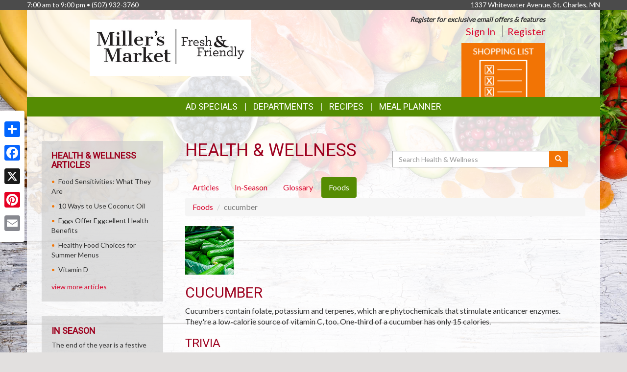

--- FILE ---
content_type: text/html; charset=UTF-8
request_url: https://millersmkt.com/health_wellness/foods/cucumber
body_size: 8620
content:
<!DOCTYPE html>
<html lang="en">
<head>
    <meta charset="utf-8">
    <meta http-equiv="X-UA-Compatible" content="IE=edge">
    <meta name="viewport" content="width=device-width, initial-scale=1">
    <title>Miller&#039;s Market  | Health &amp; Wellness | In Season | Cucumbers</title>

    <link rel="apple-touch-icon" sizes="180x180" href="/apple-touch-icon.png">
    <link rel="icon" type="image/png" sizes="32x32" href="/favicon-32x32.png">
    <link rel="icon" type="image/png" sizes="16x16" href="/favicon-16x16.png">
    <link rel="manifest" href="/site.webmanifest">
    <link rel="mask-icon" href="/safari-pinned-tab.svg" color="#5bbad5">
    <meta name="msapplication-TileColor" content="#da532c">
    <meta name="theme-color" content="#ffffff">

    <link rel="stylesheet" href="https://maxcdn.bootstrapcdn.com/bootstrap/3.3.7/css/bootstrap.min.css" integrity="sha384-BVYiiSIFeK1dGmJRAkycuHAHRg32OmUcww7on3RYdg4Va+PmSTsz/K68vbdEjh4u" crossorigin="anonymous">
    <link rel="stylesheet" href="https://maxcdn.bootstrapcdn.com/bootstrap/3.3.7/css/bootstrap-theme.min.css" integrity="sha384-rHyoN1iRsVXV4nD0JutlnGaslCJuC7uwjduW9SVrLvRYooPp2bWYgmgJQIXwl/Sp" crossorigin="anonymous">
    <link href="/vendor/Font-Awesome-4.4.0/css/font-awesome.min.css" rel="stylesheet" type="text/css" />

    <!--[if lt IE 9]>
    <script src="https://oss.maxcdn.com/html5shiv/3.7.3/html5shiv.min.js"></script>
    <script src="https://oss.maxcdn.com/respond/1.4.2/respond.min.js"></script>
    <![endif]-->

    <link rel="stylesheet" href="/template-2017/css/main.css?20240712">
    <link rel="stylesheet" href="/template-2017/css/components/feature_sections.css?20240620">
    <link type="text/css" href="/template-2017/css/components/mobileFixedNavbar.css?20240229" rel="stylesheet">
    <link type="text/css" href="/template-2017/css/components/social-share.css" rel="stylesheet">

    <link href="https://fonts.googleapis.com/css?family=Mr+Dafoe" rel="stylesheet">
<link href="https://fonts.googleapis.com/css?family=Lato" rel="stylesheet">
<link href="https://fonts.googleapis.com/css?family=Roboto" rel="stylesheet">

<style type="text/css">

/*
 * -----------------------------------
 *     html elements
 * -----------------------------------
 */

body {
    background: url(//files.mschost.net/wave/css/images/healthystartbackground_jpg.jpeg) #E2E0DF center center fixed no-repeat;
    background-size: cover;
}

body, html {
    color:#333;
}

h1, h2, h3, h4 {
    color:#9D001E;
}

a, a:link, a:active, a:visited, a:hover {
    color:#D9042D;
}

/*
 * -----------------------------------
 *      typeography
 * -----------------------------------
 */
body,html {
    font-family: 'Lato', Arial, Helvetica, sans-serif;
    font-size:14px;
}

h1, h2, h3, h4, .title {
    font-family: 'Roboto', Arial Narrow, Helvetica, Arial, sans-serif;
    font-weight:100;
    text-transform: uppercase;
}

.main_navigation li.nav_item {
  font-family: 'Roboto', Arial Narrow, Helvetica, Arial, sans-serif;
  line-height: 40px;
  font-size: 18px;
  font-weight:100;
  text-transform: uppercase;
}

@media (max-width: 992px) {
  .main_navigation li.nav_item{
    font-size: 17px;
  }
}
.main_navigation ul.dropdown-menu {
  font-weight:normal;
  text-transform: uppercase;
  font-family: 'Roboto', Arial Narrow, Helvetica, Arial, sans-serif;
  font-size: 14px;
  line-height: 14px;
}

.footer-title {
    font-size: 16px;
    color: #FFF;
}

/*
 * -----------------------------------
 *      class components
 * -----------------------------------
 */

.page-color, .title.page-color, a.page-color-link, a.page-color-link:link, a.page-color-link:active, a.page-color-link:visited, a.page-color-link:hover {
    color:#333;
}

.title, .title_color {
    color:#9D001E;
}

.inverse_header_color {
    background:#9D001E;
    color:#FFF;
}

.title_inverse_color {
    background:#406804;
    color:#FFF;
}

.link_color {
    color:#D9042D;
}

.no-transform {
    text-transform: none;
}

.nav_color, .nav_color a {
    background:#558C03;
    color:#FFF;
}

.nav_color a:focus, .nav_color a:hover {
    text-decoration: none;
}

.nav_color .dropdown-menu > li > a {
    color: #FFF;
}

.nav_color .dropdown-menu > li > a:focus, .nav_color .dropdown-menu > li > a:hover {
    background:#406804;
}

.nav_hover_color > li > a:focus, .nav_hover_color > li > a:hover {
    text-decoration: none;
    background-color: #406804;
}

.nav_hover_color > li > a {
    display: block;
}

.button_color {
    background:#F27405;
    border-color:#F27405;
    color:#FFF;
}

ul.button_color_list {
    list-style-type: none;
}

ul.button_color_list li:before {
    /* Unicode bullet symbol */
    content: '\2022 ';
    /* Bullet color */
    color: #F27405;
    padding-right: 0.5em;
}

ul.bullet_color_list {
    list-style-type: none;
}

ul.bullet_color_list li:before{
    /* Unicode bullet symbol */
    content: '\2022 ';
    /* Bullet color */
    color: #73020C;
    padding-right: 0.5em;
}

.bullet_color {
    color: #73020C;
}

.feature-section.theme-colored .feature-box.first .feature-box-background, .feature-box.first .feature-box-background.theme-colored {
    background-color: #F27405;
}
.feature-section.theme-colored .feature-box.second .feature-box-background, .feature-box.second .feature-box-background.theme-colored {
    background-color: #9D001E;
}
.feature-section.theme-colored .feature-box.third .feature-box-background, .feature-box.third .feature-box-background.theme-colored {
    background-color: #73020C;
}

/*
 * -----------------------------------
 *      bootstrap overrides
 * -----------------------------------
 */
.nav-pills > li.active > a, .nav-pills > li.active > a:focus, .nav-pills > li.active > a:hover {
    color: #fff;
    background-color: #558C03;
}

.nav > li > a:focus, .nav > li > a:hover {
    color: #fff;
    background-color: #406804;
}

ul.pager a {
    color: #fff;
    background-color: #558C03;
}

ul.pager a:focus, ul.pager a:hover {
    color: #fff;
    background-color: #406804;
}

.pagination > .active > a, .pagination > .active > a:focus, .pagination > .active > a:hover, .pagination > .active > span, .pagination > .active > span:focus, .pagination > .active > span:hover {
    color: #fff;
    background-color: #558C03;
    border-color: #558C03;
}

.pagination > li > a, .pagination > li > span {
    color: #558C03;
    background-color: #fff;
    border: 1px solid #ddd;
}

.search-box-widget .input-group-btn > .btn {
    background-color:#F27405;
}
/*
 * -----------------------------------
 *      sections
 * -----------------------------------
 */

#pageContainer {
    background:;
}

#pageContent {
    background:rgba(255,255,255,.85) !important;
}


/* if no header color and no wrapper color, use the page_bg-color */
header {
    background:rgba(255,255,255,.85) !important;
}


.swiper-button {
    
    color: #ccc;
}

.swiper-pagination .swiper-pagination-bullet-active {
    
    background: #ccc;
}

#storeAppFooterLogo {
    background-color: #43d4df;
}


#at4-share a.at-share-btn.at-svc-facebook .at-icon-wrapper {
    background-color: #F27405 !important;
}

#at4-share a.at-share-btn.at-svc-twitter .at-icon-wrapper {
    background-color: #9D001E !important;
}

#at4-share a.at-share-btn.at-svc-pinterest_share .at-icon-wrapper {
    background-color: #73020C !important;
}

#at4-share a.at-share-btn.at-svc-compact .at-icon-wrapper {
    background-color: #D9042D !important;
}

</style>

    <script>
var MSCWave = {
    publicApiUrl: "https://millersmkt.com",
    siteDomain: "millersmkt.com",
    siteId: 20406,
    normalizePagePath: function(page_path) {
        if(page_path.substr(0,1) !== '/') {
            page_path = '/' + page_path;
        }
        return page_path;
    },
    getAdminApiUrl: function(page_path) {
        return this.adminApiUrl + this.normalizePagePath(page_path);
    },
    getPublicApiUrl: function(page_path) {
        return this.publicApiUrl + this.normalizePagePath(page_path);
    },
    getWebUrl: function(page_path) {
        return "https://" + this.siteDomain + this.normalizePagePath(page_path);
    }
};
</script>
    <meta name="keywords" content="grocery store, supermarket, fresh produce, deli, local, independent grocer, meat, bakery">
<meta name="description" content="Miller&#039;s Market  proudly serves the St. Charles,MN area.  Come in for the best grocery experience in town.  We&#039;re open 7:00 am to 9:00 pm">

<meta name="referrer" content="always">

<meta name="geo.placename" content="St. Charles,MN">
<meta name="geo.region" content="US-MN">

        <link type="text/css" href="/template-2017/css/pages/health_wellness.css?20181127" rel="stylesheet">

    

    
</head>
<body>
    
        <!-- Social Media Share Buttons -->
    <div id="social-share-sidebar" class="a2a_kit a2a_kit_size_32 a2a_floating_style a2a_vertical_style">
        <a class="a2a_dd" href="https://www.addtoany.com/share"></a>
        <a class="a2a_button_facebook"></a>
        <a class="a2a_button_x"></a>
        <a class="a2a_button_pinterest"></a>
        <a class="a2a_button_email"></a>
    </div>
    <script defer src="https://static.addtoany.com/menu/page.js"></script>
    
    <aside id="topHeader" class="navbar-fixed-top hidden-sm hidden-xs" role="complementary" aria-label="Store Hours and Location">
    <div class="container">

        <div class="row">

            <div class="left_section" itemscope itemtype="//schema.org/LocalBusiness" aria-label="Store hours and phone number">
                <!-- Monday-Saturday 8:00 am - 7:00pm • Sunday 12:00 am - 4:00 pm • (480) 639-1200 -->
                7:00 am to 9:00 pm •
                <span itemprop="telephone">(507) 932-3760</span>
            </div>

            <div class="right_section" >
                                <div id="store_address" itemscope itemtype="//schema.org/LocalBusiness" aria-label="Store Address">
                1337 Whitewater Avenue, St. Charles, MN
                </div>
                            </div>

        </div>

    </div>
</aside> <!-- /top_header -->

    <div id="pageContainer" class="container">

        <header>
            <div id="pageHeader" class="row hidden-xs">
                <div class="col-lg-10 col-lg-offset-1 col-md-12"> <!-- keeps content centered within page_wrap -->
                    <div class="page-header-left col-sm-6" itemscope itemtype="//schema.org/LocalBusiness" aria-label="Store Logo">
                <a href="//millersmkt.com" aria-label="Return to home page">
                    <img itemprop="image logo" class="logo" src="https://files.mschost.net/logos/location/5d4c76dd43afb_0f06bb/Millers_Market_Logo_Black_on_White_Back_Round_Side_by_Side_JPG.jpeg" aria-hidden="true" alt="" role="presentation">
                </a>
            </div>

    <div class="page-header-right col-sm-6">

        <div class="row">
            <div class="col-sm-12">&nbsp;
            
                            <div id="signinBlock" class="not-signed-in pull-right" role="navigation" aria-label="Register for an account">
        <div class="Xsignin-block-top Xtop-right">
            <em><strong>Register for exclusive email offers &amp; features</strong></em>
        </div>
        <div class="signin-block-bottom" style="text-align: right; margin-top: 0;">
            <span class="signin-left">
                <a href="/signin" title="Click to sign in to your account">Sign In</a>
            </span>

            <span class="signin-right">
                <a href="/register" title="Click to register for an account on our website">Register</a>
            </span>
        </div>
    </div>
                

            </div>
        </div>

        <!-- header feature section -->
                    <div id="feature-section-2400052" class="feature-section theme-colored template2017_header_section header-feature-section row ">
    <h2 class="sr-only">Top Features</h2> 
    <ul class="feature-section-container">

                    <li id="feature-box-1750063" class="feature-box template2017_header_section first one-wide" data-box-template="feature_sections.box_content.box_image_content">
    <style>
    #feature-box-1750063 .feature-box-background {
        background-image: url("https://files.mschost.net/wave/images/feature_boxes/template-2017-header/ShoppingList.png");
    }
    #feature-box-1750063 .feature-box-background .inner {
        padding-top: 64.285714285714%; /* height/width of image */
    }

    </style>

<h3 class="sr-only">Shopping List</h3>
<a href="/shopping_list/" target=_self class="">
    <div class="feature-box-background feature-box-image-4063 ">
        <span class="inner">Goto Shopping List</span>
    </div>
</a>
</li>
        
</div>
 
        
    </div>
                </div>
            </div>

            <div id="mobileHeader" class="row visible-xs" style="display:none;">
                <nav class="navbar navbar-default navbar-fixed-top mobile_top_navbar">
    <div class="container">
        <div class="navbar-header">
                        <button type="button" class="navbar-toggle collapsed" data-toggle="collapse" data-target="#mobile_nav_collapsible">
                <span class="sr-only">Toggle navigation</span>
                <span class="icon-bar"></span>
                <span class="icon-bar"></span>
                <span class="icon-bar"></span>
            </button>
            
            <!-- icons for mobile nav bar is a feature section: -->
            <div class="pull-right mobile-navbar-icons">
            <ul id="feature-section-2400053" class="nav navbar-nav mobile-bar pull-right ">
        <li id="feature-box-1750073" class="first one-wide">
    <a href="/shopping_list/">
    <a href="/shopping_list/" >
        <span class="menu-icon" style="background-image: url('https://files.mschost.net/wave/images/feature_boxes/template-2017-mobile-nav/ShoppingList_Icon_mobile_inverse.png')"></span>
        Shopping List
    </a>
</li>
        <li id="feature-box-1750074" class="second one-wide">
    <a href="/ads/">
    <a href="/ads/" >
        <span class="menu-icon" style="background-image: url('https://files.mschost.net/wave/images/feature_boxes/template-2017-mobile-nav/Ads_icon_mobile_inverse.png')"></span>
        Ads
    </a>
</li>
</ul>
 
            </div>

            <!-- logo -->
                        <a class="navbar-brand" href="//millersmkt.com" aria-label="Return to home page">
                            <img class="logo" src="https://files.mschost.net/logos/location/5d4c76dd43afb_0f06bb/wave_website/Millers_Market_Logo_Black_on_White_Back_Round_Side_by_Side_JPG.jpeg" aria-hidden="true" alt="" role="presentation">
                        </a>
                    </div>

        <!-- collapse menu: -->
        <div id="mobile_nav_collapsible" class="navbar-collapse navbar-default collapse" itemscope itemtype="//schema.org/LocalBusiness">

                        <div class="collapsible-item address">
                                    <strong>Location:</strong> 1337 Whitewater Avenue, St. Charles, MN
                    <a href="/location" style="padding-left: 10px;">Map <span class=" glyphicon glyphicon-map-marker"></span></a>
                            </div>

            <div class="collapsible-item store-hours">
                <strong>Hours: </strong>
                7:00 am to 9:00 pm
            </div>

            <div class="collapsible-item phone-number">
                <strong>Phone: </strong>
                <span itemprop="telephone">(507) 932-3760</span>
            </div>

            <div class="collapsible-item menu">
                <strong>Navigation: </strong>
                <nav>
    <h2 class="sr-only">Mobile Navigation</h2>
    <ul class="nav nav-default menu">
                    <li class="nav_item nav_item_44 ">
            My Account:
            <ul class="nav nav-default menu">
                                <li class="nav_item nav_item_44 ">
                    <a href="/signin" >Sign In</a>
                </li>
                                <li class="nav_item nav_item_44 ">
                    <a href="/register" >Register</a>
                </li>
                            </ul>
        </li>
                            <li class="nav_item nav_item_6 ">
            <a href="/ads" target="">Ad Specials</a>
        </li>
                            <li class="nav_item nav_item_4 ">
            <a href="/jobs" target="">Career Opportunities</a>
        </li>
                            <li class="nav_item nav_item_2 ">
            <a href="/about" target="">About Us</a>
        </li>
                            <li class="nav_item nav_item_7 ">
            <a href="/recipes" target="">Recipes</a>
        </li>
                            <li class="nav_item nav_item_8 ">
            <a href="/health_wellness" target="">Health &amp; Wellness</a>
        </li>
                            <li class="nav_item nav_item_10 ">
            <a href="/news" target="">News</a>
        </li>
                            <li class="nav_item nav_item_12 ">
            <a href="/wine_pairing" target="">Wine Pairing</a>
        </li>
                            <li class="nav_item nav_item_16 ">
            <a href="/events" target="">Events</a>
        </li>
                            <li class="nav_item nav_item_15 ">
            <a href="/shopping_list" target="">Shopping List</a>
        </li>
                            <li class="nav_item nav_item_17 ">
            <a href="/planner" target="">Meal Planner</a>
        </li>
                            <li class="nav_item nav_item_19 ">
            <a href="/departments" target="">Departments</a>
        </li>
                            <li class="nav_item nav_item_22 ">
            <a href="/contact" target="">Contact</a>
        </li>
                </ul>
</nav>
             </div>

            <div class="collapsible-item close">
                <a data-toggle="collapse" data-target="#mobile_nav_collapsible" href="#">close</a>
            </div>

        </div>
        <!--/#mobile_nav_collapsible -->
    </div>
    <!--/.container -->
</nav>


            </div>

            <div id="mainNav" class="row hidden-xs">
                <nav class="navbar main_navigation">
    <h2 class="sr-only">Featured Links</h2>
    <ul class="inline-nav nav_color">
                    <li class="nav_item nav_item_6">
            <a href="/ads" target="">Ad Specials</a>
        </li>
                            <li class="nav_item nav_item_29 dropdown">
            <a class="dropdown-toggle" href="#" data-toggle="dropdown" role="button" aria-haspopup="true" aria-expanded="false">Departments</a>
            <ul class="dropdown-menu nav_color">
                                <li>
                    <a href="/departments/service" target="">Store Services</a>
                </li>
                                <li>
                    <a href="/departments/meat" target="">Quality Meat</a>
                </li>
                                <li>
                    <a href="/departments/produce" target="">Bountiful Produce</a>
                </li>
                                <li>
                    <a href="/departments/deli" target="">Delectable Deli</a>
                </li>
                                <li>
                    <a href="/departments/frozenfoods" target="">Frozen Favorites</a>
                </li>
                                <li>
                    <a href="/departments/dairy" target="">Delicious Dairy</a>
                </li>
                                <li>
                    <a href="/departments/grocery" target="">Grocery Goods</a>
                </li>
                                <li>
                    <a href="/departments/hbc" target="">Health &amp; Beauty</a>
                </li>
                                <li>
                    <a href="/departments/gm" target="">General Merchandise</a>
                </li>
                            </ul>
        </li>
                            <li class="nav_item nav_item_7">
            <a href="/recipes" target="">Recipes</a>
        </li>
                            <li class="nav_item nav_item_17">
            <a href="/planner" target="">Meal Planner</a>
        </li>
                </ul>
</nav>                 
            </div>
        </header>

        <div id="pageContent" class="row">

                <div class="col-md-9 col-md-push-3 content-main health_wellness">
        
    <main role="main" aria-labelledby="layout_title">

        <div class="col-md-6">
            <h1 id="layout_title">Health &amp; Wellness</h1>
        </div>

        <div class="search-box-widget col-md-6 col-sm-12">
            <form action="/health_wellness/search" method="GET" role="search" class="form-inline" style="margin-bottom: 20px;">
                <div class="input-group" style="margin-top: 20px;width: 100%">
                    <label class="sr-only" for="hw-srch-input">Search</label>
                    <input class="form-control" placeholder="Search Health &amp; Wellness" name="srch" value="" id="hw-srch-input" type="text" aria-label="Search Health &amp; Wellness">
                    <div class="input-group-btn">
                        <button class="btn button_color" type="submit" aria-label="Submit your search"><span class="glyphicon glyphicon-search" aria-hidden="true" role="presentation"></span></button>
                    </div>
                </div>
            </form>
        </div>

        <div class="col-xs-12">
        <nav role="navigation" class="health_wellness_subnav" aria-label="Choose a section in health and wellness">
    <ul class="nav nav-pills" role="tablist">
        <li role="presentation" class=""><a href="/health_wellness/articles" role="tab" aria-selected="false">Articles</a></li>
        <li role="presentation" class=""><a href="/health_wellness/in-season" role="tab" aria-selected="false">In-Season</a></li>
        <li role="presentation" class=""><a href="/health_wellness/glossary" role="tab" aria-selected="false">Glossary</a></li>
        <li role="presentation" class="active"><a href="/health_wellness/foods" role="tab" aria-selected="true">Foods</a></li>
        
    </ul>
</nav>
        </div>

        <div class="col-xs-12">
        
<ol class="breadcrumb">
    <li><a href="/health_wellness/foods">Foods</a></li>
    <li class="active">cucumber</li>
</ol>

<img class="article-title-image" src="https://files.mschost.net/health_wellness/images/produce/14.jpg" aria-hidden="true" alt="" role="presentation">
<h2>cucumber</h2>
<p>Cucumbers contain folate, potassium and terpenes, which are phytochemicals that stimulate anticancer enzymes. They're a low-calorie source of vitamin C, too. One-third of a cucumber has only 15 calories.</p>


    <h3>Trivia</h3>
        <p>The cucumber is an immigrant from southern Asia, coming in a fantastic assortment of sizes, colors and shapes.</p>
    


        </div>

    </main>
        <div class="clearfix"></div>
    </div>

    <div class="col-md-3 col-md-pull-9 content-left ">
        
            <aside class="left-sidebar health-articles" role="complementary" aria-labelledby="articles_sidebar_title">

    <h2 id="articles_sidebar_title">
    Health &amp;  Wellness Articles
    </h2>

    <ul class="list button_color_list">
            <li><a href="https://millersmkt.com/health_wellness/articles/299/food-sensitivities-what-they-are">Food Sensitivities: What They Are</a></li>
            <li><a href="https://millersmkt.com/health_wellness/articles/332/10-ways-to-use-coconut-oil">10 Ways to Use Coconut Oil</a></li>
            <li><a href="https://millersmkt.com/health_wellness/articles/149/eggs-offer-eggcellent-health-benefits">Eggs Offer Eggcellent Health Benefits</a></li>
            <li><a href="https://millersmkt.com/health_wellness/articles/199/healthy-food-choices-for-summer-menus">Healthy Food Choices for Summer Menus</a></li>
            <li><a href="https://millersmkt.com/health_wellness/articles/180/vitamin-d">Vitamin D</a></li>
        </ul>

    <div>
        <a href="/health_wellness/articles" class="moreLink">view more articles</a>
    </div>

</aside>    
            <aside class="left-sidebar in-season" role="complementary" aria-labelledby="in_season_sidebar_title">
    <h2 id="in_season_sidebar_title">
        In Season
    </h2>

    <p style="">The end of the year is a festive time, with plenty of festive food. But come January 1, there is widespread resolve to live healthier lives, and make healthier choices about what, and how much we are eating. There is no need to sacrifice enjoyment of your food simply because you are shifting to a healthier menu. Work with winter&#039;s refreshing variety of fresh produce and add some new spices for flavor sensations that are sure to keep things interesting. </p><a href="/health_wellness/in-season">view in-season produce</a>
</aside>    
    <aside class="left-sidebar recipes" role="complementary" aria-labelledby="recipes_sidebar_title">

    <h2 id="recipes_sidebar_title">
        Seasonal Recipes
    </h2>

    <ul class="recipe-list button_color_list">
            <li><a rel="nofollow" href="https://millersmkt.com/recipes/13950/pot-roast-with-onions-carrots-and-potatoes">Pot Roast with Onions, Carrots and Potatoes</a></li>
            <li><a rel="nofollow" href="https://millersmkt.com/recipes/19138/garlic-and-sage-roasted-pork">Garlic and Sage Roasted Pork</a></li>
            <li><a rel="nofollow" href="https://millersmkt.com/recipes/604/creamy-lentil-and-carrot-soup">Creamy Lentil and Carrot Soup</a></li>
            <li><a rel="nofollow" href="https://millersmkt.com/recipes/19449/delicious-hot-chocolate">Delicious Hot Chocolate</a></li>
            <li><a rel="nofollow" href="https://millersmkt.com/recipes/17726/hearty-pot-roast">Hearty Pot Roast</a></li>
            <li><a rel="nofollow" href="https://millersmkt.com/recipes/351/baked-potato-soup">Baked Potato Soup</a></li>
        </ul>

</aside>

    <aside class="left-sidebar colors" role="complementary" aria-labelledby="colors_sidebar_title">
    <h2 id="colors_sidebar_title">
        Produce Color
    </h2>
    <p>Produce that share color often share health benefits. Learn about eating by color!</p>
    <ul class="produce-colors-list">
        <li class="blue"><a href="/health_wellness/colors/blue">Blue</a></li>
        <li class="red"><a href="/health_wellness/colors/red">Red</a></li>
        <li class="green"><a href="/health_wellness/colors/green">Green</a></li>
        <li class="white"><a href="/health_wellness/colors/white">White</a></li>
        <li class="orange"><a href="/health_wellness/colors/orange">Orange</a></li>
    </ul>
</aside>
            <aside class="left-sidebar glossary-terms" role="complementary" aria-labelledby="glossary_sidebar_title">
    <h2 id="glossary_sidebar_title">
        Glossary of Terms
    </h2>

    <ul class="list button_color_list">
            
                <li><a href="/health_wellness/glossary/vitamin-e">vitamin E</a></li>
            
                <li><a href="/health_wellness/glossary/ferulic-acid">ferulic acid</a></li>
            
                <li><a href="/health_wellness/glossary/catechin">catechin</a></li>
            
                <li><a href="/health_wellness/glossary/potassium">potassium</a></li>
            
                <li><a href="/health_wellness/glossary/sulforaphane">sulforaphane</a></li>
            
                <li><a href="/health_wellness/glossary/flavonoids">flavonoids</a></li>
            
                <li><a href="/health_wellness/glossary/sodium">sodium</a></li>
            
                <li><a href="/health_wellness/glossary/fiber-soluble">fiber, soluble</a></li>
            
                <li><a href="/health_wellness/glossary/resveratrol">resveratrol</a></li>
            
                <li><a href="/health_wellness/glossary/rutin">rutin</a></li>
        </ul>

    <a href="/health_wellness/glossary" class="moreLink">view all glossary terms</a>

</aside>    
        <div class="clearfix"></div>
    </div>
            <div class="clearfix"></div>

        </div>

    </div>
    <!-- /#pageContainer -->
    <div id="pageContainerSpacer"></div>

    

    <footer>

        <div class="container">

            <div class="row">
                <div class="footer_nav_container col-sm-7 hidden-sm hidden-xs">
                
                <nav class="footer-categorized-menu" aria-label="Full Site Menu">
    <h2 class="sr-only">Full Site Menu</h2>
    <ul class="col-sm-3">
                    <li class="nav_item nav_item_36">
            <div class="category-header">Our Store</div>
                        <ul class="group-list">
                                <li>
                    <a href="/about" target="" class="footer_nav_item_link">About Us</a>
                </li>
                                                <li>
                    <a href="/location" target="" class="footer_nav_item_link">Location</a>
                </li>
                                                <li>
                    <a href="/departments" target="" class="footer_nav_item_link">Departments</a>
                </li>
                                                <li>
                    <a href="/contact" target="" class="footer_nav_item_link">Contact</a>
                </li>
                                            </ul>
        </li>
                                        </ul>
            <ul class="col-sm-3">
                                        <li class="nav_item nav_item_37">
            <div class="category-header">Features</div>
                        <ul class="group-list">
                                <li>
                    <a href="/recipes" target="" class="footer_nav_item_link">Recipes</a>
                </li>
                                                <li>
                    <a href="/health_wellness" target="" class="footer_nav_item_link">Health &amp; Wellness</a>
                </li>
                                                <li>
                    <a href="/wine_pairing" target="" class="footer_nav_item_link">Wine Pairing</a>
                </li>
                                                <li>
                    <a href="/planner" target="" class="footer_nav_item_link">Meal Planner</a>
                </li>
                                                <li>
                    <a href="/shopping_list" target="" class="footer_nav_item_link">Shopping List</a>
                </li>
                                            </ul>
        </li>
                                        </ul>
            <ul class="col-sm-3">
                                        <li class="nav_item nav_item_6">
            <a class="footer_nav_item_link" href="/ads" target="">Ad Specials</a>
        </li>
                                            <li class="nav_item nav_item_39">
            <div class="category-header">My Account</div>
                        <ul class="group-list">
                                <li>
                    <a href="/signin" target="" class="footer_nav_item_link">Sign In</a>
                </li>
                                                <li>
                    <a href="/register" target="" class="footer_nav_item_link">Register</a>
                </li>
                                            </ul>
        </li>
                                    <li class="nav_item nav_item_10">
            <a class="footer_nav_item_link" href="/news" target="">News</a>
        </li>
                                                </ul>
            <ul class="col-sm-3">
                                        <li class="nav_item nav_item_16">
            <a class="footer_nav_item_link" href="/events" target="">Events</a>
        </li>
                                            <li class="nav_item nav_item_4">
            <a class="footer_nav_item_link" href="/jobs" target="">Career Opportunities</a>
        </li>
                                </ul>
</nav>
                 </div>

                                <div class="store_app_container col-md-3 col-xs-8 text-center">
                                            <section id="storeAppFooterNav" role="region" aria-label="Our Mobile App">
    <h2 class="footer-title col-xs-12 text-left">Download Our App</h2>

    <div class="col-md-5 col-xs-6">
        <img id="storeAppFooterLogo" src="https://nfc.mschost.net/images/Bright_Aisle_Logo.png" alt="Store app logo" />
    </div>

    <div class="col-md-7 col-xs-6">
        <a id="storeAppFooterAppleStoreLink" class="app_store_badge" href="https://itunes.apple.com/us/app/smartwhisk-grocery-shopping/id965368381" target="_blank" title="Download our mobile app from the Apple Store">
            <span class="sr-only">Download our mobile app from the Apple Store</span>
        </a>
    </div>

    <div class="col-md-7 col-xs-6">
        <a id="storeAppFooterGooglePlayLink" class="app_store_badge" href="https://play.google.com/store/apps/details?id=com.mediasolutionscorp.storeapp" target="_blank" title="Download our mobile app from Google Play">
            <span class="sr-only">Download our mobile app from Google Play</span>
        </a>
    </div>
</section>
                                    </div>
                
                <div class="social_icons_container col-md-2 col-xs-4 pull-right text-right">
                    <section id="socialMediaLinks" role="region" aria-label="Social Media Links">

    </section>
                </div>
            </div>

            <div class="row">
                <div class="footer_nav_container visible-sm" style="display:none;">
                
                <nav class="footer-categorized-menu" aria-label="Full Site Menu">
    <h2 class="sr-only">Full Site Menu</h2>
    <ul class="col-sm-3">
                    <li class="nav_item nav_item_36">
            <div class="category-header">Our Store</div>
                        <ul class="group-list">
                                <li>
                    <a href="/about" target="" class="footer_nav_item_link">About Us</a>
                </li>
                                                <li>
                    <a href="/location" target="" class="footer_nav_item_link">Location</a>
                </li>
                                                <li>
                    <a href="/departments" target="" class="footer_nav_item_link">Departments</a>
                </li>
                                                <li>
                    <a href="/contact" target="" class="footer_nav_item_link">Contact</a>
                </li>
                                            </ul>
        </li>
                                        </ul>
            <ul class="col-sm-3">
                                        <li class="nav_item nav_item_37">
            <div class="category-header">Features</div>
                        <ul class="group-list">
                                <li>
                    <a href="/recipes" target="" class="footer_nav_item_link">Recipes</a>
                </li>
                                                <li>
                    <a href="/health_wellness" target="" class="footer_nav_item_link">Health &amp; Wellness</a>
                </li>
                                                <li>
                    <a href="/wine_pairing" target="" class="footer_nav_item_link">Wine Pairing</a>
                </li>
                                                <li>
                    <a href="/planner" target="" class="footer_nav_item_link">Meal Planner</a>
                </li>
                                                <li>
                    <a href="/shopping_list" target="" class="footer_nav_item_link">Shopping List</a>
                </li>
                                            </ul>
        </li>
                                        </ul>
            <ul class="col-sm-3">
                                        <li class="nav_item nav_item_6">
            <a class="footer_nav_item_link" href="/ads" target="">Ad Specials</a>
        </li>
                                            <li class="nav_item nav_item_39">
            <div class="category-header">My Account</div>
                        <ul class="group-list">
                                <li>
                    <a href="/signin" target="" class="footer_nav_item_link">Sign In</a>
                </li>
                                                <li>
                    <a href="/register" target="" class="footer_nav_item_link">Register</a>
                </li>
                                            </ul>
        </li>
                                    <li class="nav_item nav_item_10">
            <a class="footer_nav_item_link" href="/news" target="">News</a>
        </li>
                                                </ul>
            <ul class="col-sm-3">
                                        <li class="nav_item nav_item_16">
            <a class="footer_nav_item_link" href="/events" target="">Events</a>
        </li>
                                            <li class="nav_item nav_item_4">
            <a class="footer_nav_item_link" href="/jobs" target="">Career Opportunities</a>
        </li>
                                </ul>
</nav>
                 </div>
            </div>

            <div class="row">
                <div class="copyright_container col-sm-12 text-right">
                    Copyright &copy; 2026 Media Solutions Corp. All rights reserved. - <a href="/privacy">Terms &amp; Privacy Policy</a>
                </div>
            </div>

        </div>
    </footer>

    <script src="https://ajax.googleapis.com/ajax/libs/jquery/1.12.4/jquery.min.js"></script>
    <script src="https://maxcdn.bootstrapcdn.com/bootstrap/3.3.7/js/bootstrap.min.js" integrity="sha384-Tc5IQib027qvyjSMfHjOMaLkfuWVxZxUPnCJA7l2mCWNIpG9mGCD8wGNIcPD7Txa" crossorigin="anonymous"></script>

    
<script type="text/javascript">

    (function ($) {

        // allow closing nav by clicking the body
        var collapse_mobile_nav = function(e) {
            if($(e.target).hasClass('dropdown-toggle')) {
                //e.stopPropagation()
                return;
            }
            return $('#mobile_nav_collapsible').collapse('hide');
        }

        $('#mobile_nav_collapsible').on('show.bs.collapse', function() {
            $('body').on('click', collapse_mobile_nav);
        });

        $('#mobile_nav_collapsible').on('hide.bs.collapse', function() {
            $('body').off('click', collapse_mobile_nav);
        });

    }(jQuery));


</script>


    <script type="text/javascript" src="/template-2017/js/template.js?20181127" ></script>
        <script>
  (function(i,s,o,g,r,a,m){i['GoogleAnalyticsObject']=r;i[r]=i[r]||function(){
  (i[r].q=i[r].q||[]).push(arguments)},i[r].l=1*new Date();a=s.createElement(o),
  m=s.getElementsByTagName(o)[0];a.async=1;a.src=g;m.parentNode.insertBefore(a,m)
  })(window,document,'script','https://www.google-analytics.com/analytics.js','ga');

  
  ga('create', 'UA-24021706-1', 'auto', 'mscTracker');

ga('mscTracker.send', 'pageview');

  
  
  
  
</script>

    
</body>
</html>
